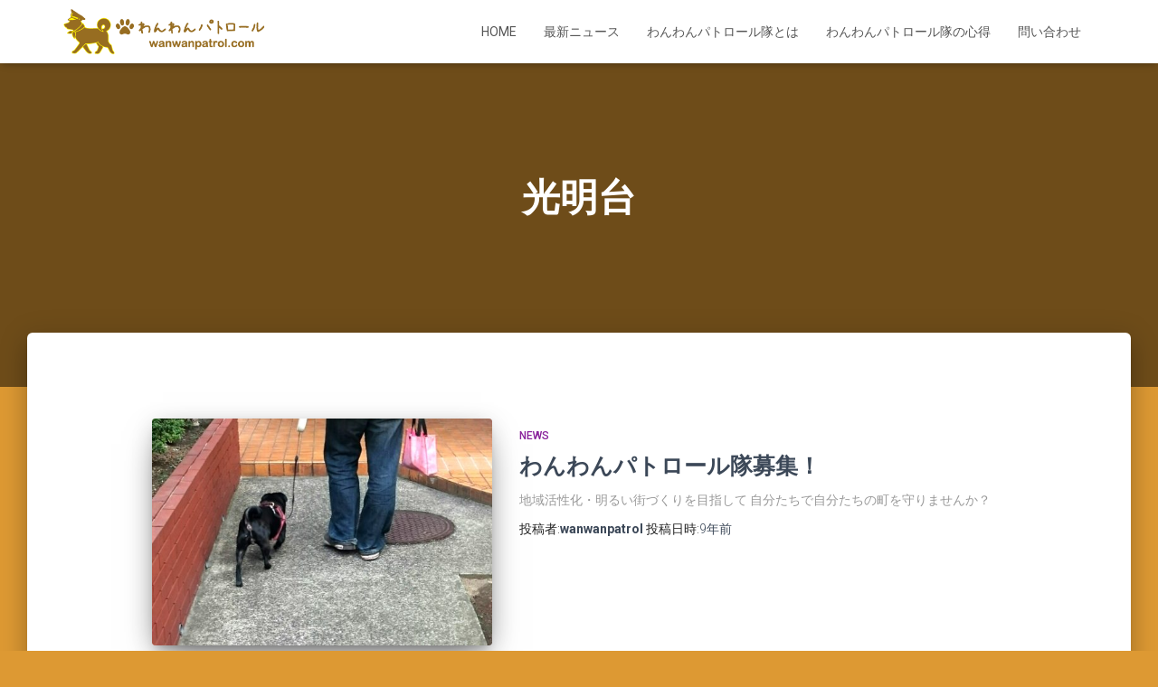

--- FILE ---
content_type: text/html; charset=UTF-8
request_url: https://wanwanpatrol.com/%E5%85%89%E6%98%8E%E5%8F%B0%E5%8D%97%E5%9C%B0%E5%8C%BA/%E5%85%89%E6%98%8E%E5%8F%B0/
body_size: 7965
content:
<!DOCTYPE html>
<html dir="ltr" lang="ja" prefix="og: https://ogp.me/ns#">

<head>
	<meta charset='UTF-8'>
	<meta name="viewport" content="width=device-width, initial-scale=1">
	<link rel="profile" href="http://gmpg.org/xfn/11">
		<title>光明台 | 光明台南校区わんわんパトロール隊</title>

		<!-- All in One SEO 4.9.3 - aioseo.com -->
	<meta name="robots" content="max-image-preview:large" />
	<link rel="canonical" href="https://wanwanpatrol.com/光明台南地区/%e5%85%89%e6%98%8e%e5%8f%b0/" />
	<meta name="generator" content="All in One SEO (AIOSEO) 4.9.3" />
		<script type="application/ld+json" class="aioseo-schema">
			{"@context":"https:\/\/schema.org","@graph":[{"@type":"BreadcrumbList","@id":"https:\/\/wanwanpatrol.com\/%E5%85%89%E6%98%8E%E5%8F%B0%E5%8D%97%E5%9C%B0%E5%8C%BA\/%E5%85%89%E6%98%8E%E5%8F%B0\/#breadcrumblist","itemListElement":[{"@type":"ListItem","@id":"https:\/\/wanwanpatrol.com#listItem","position":1,"name":"\u30db\u30fc\u30e0","item":"https:\/\/wanwanpatrol.com","nextItem":{"@type":"ListItem","@id":"https:\/\/wanwanpatrol.com\/\u5149\u660e\u53f0\u5357\u5730\u533a\/%e5%85%89%e6%98%8e%e5%8f%b0\/#listItem","name":"\u5149\u660e\u53f0"}},{"@type":"ListItem","@id":"https:\/\/wanwanpatrol.com\/\u5149\u660e\u53f0\u5357\u5730\u533a\/%e5%85%89%e6%98%8e%e5%8f%b0\/#listItem","position":2,"name":"\u5149\u660e\u53f0","previousItem":{"@type":"ListItem","@id":"https:\/\/wanwanpatrol.com#listItem","name":"\u30db\u30fc\u30e0"}}]},{"@type":"CollectionPage","@id":"https:\/\/wanwanpatrol.com\/%E5%85%89%E6%98%8E%E5%8F%B0%E5%8D%97%E5%9C%B0%E5%8C%BA\/%E5%85%89%E6%98%8E%E5%8F%B0\/#collectionpage","url":"https:\/\/wanwanpatrol.com\/%E5%85%89%E6%98%8E%E5%8F%B0%E5%8D%97%E5%9C%B0%E5%8C%BA\/%E5%85%89%E6%98%8E%E5%8F%B0\/","name":"\u5149\u660e\u53f0 | \u5149\u660e\u53f0\u5357\u6821\u533a\u308f\u3093\u308f\u3093\u30d1\u30c8\u30ed\u30fc\u30eb\u968a","inLanguage":"ja","isPartOf":{"@id":"https:\/\/wanwanpatrol.com\/#website"},"breadcrumb":{"@id":"https:\/\/wanwanpatrol.com\/%E5%85%89%E6%98%8E%E5%8F%B0%E5%8D%97%E5%9C%B0%E5%8C%BA\/%E5%85%89%E6%98%8E%E5%8F%B0\/#breadcrumblist"}},{"@type":"Organization","@id":"https:\/\/wanwanpatrol.com\/#organization","name":"\u5149\u660e\u53f0\u5357\u6821\u533a\u308f\u3093\u308f\u3093\u30d1\u30c8\u30ed\u30fc\u30eb\u968a","description":"\u5149\u660e\u53f0\u5357\u6821\u533a\u308f\u3093\u308f\u3093\u30d1\u30c8\u30ed\u30fc\u30eb\u968a","url":"https:\/\/wanwanpatrol.com\/","logo":{"@type":"ImageObject","url":"https:\/\/wanwanpatrol.com\/wp-content\/uploads\/2018\/01\/wanwan_logo2-1.png","@id":"https:\/\/wanwanpatrol.com\/%E5%85%89%E6%98%8E%E5%8F%B0%E5%8D%97%E5%9C%B0%E5%8C%BA\/%E5%85%89%E6%98%8E%E5%8F%B0\/#organizationLogo","width":377,"height":84},"image":{"@id":"https:\/\/wanwanpatrol.com\/%E5%85%89%E6%98%8E%E5%8F%B0%E5%8D%97%E5%9C%B0%E5%8C%BA\/%E5%85%89%E6%98%8E%E5%8F%B0\/#organizationLogo"}},{"@type":"WebSite","@id":"https:\/\/wanwanpatrol.com\/#website","url":"https:\/\/wanwanpatrol.com\/","name":"\u5149\u660e\u53f0\u5357\u6821\u533a\u308f\u3093\u308f\u3093\u30d1\u30c8\u30ed\u30fc\u30eb\u968a","description":"\u5149\u660e\u53f0\u5357\u6821\u533a\u308f\u3093\u308f\u3093\u30d1\u30c8\u30ed\u30fc\u30eb\u968a","inLanguage":"ja","publisher":{"@id":"https:\/\/wanwanpatrol.com\/#organization"}}]}
		</script>
		<!-- All in One SEO -->

<link rel='dns-prefetch' href='//fonts.googleapis.com' />
<link rel='dns-prefetch' href='//s.w.org' />
<link rel="alternate" type="application/rss+xml" title="光明台南校区わんわんパトロール隊 &raquo; フィード" href="https://wanwanpatrol.com/feed/" />
<link rel="alternate" type="application/rss+xml" title="光明台南校区わんわんパトロール隊 &raquo; コメントフィード" href="https://wanwanpatrol.com/comments/feed/" />
<link rel="alternate" type="application/rss+xml" title="光明台南校区わんわんパトロール隊 &raquo; 光明台 タグのフィード" href="https://wanwanpatrol.com/光明台南地区/%e5%85%89%e6%98%8e%e5%8f%b0/feed/" />
		<script type="text/javascript">
			window._wpemojiSettings = {"baseUrl":"https:\/\/s.w.org\/images\/core\/emoji\/13.0.1\/72x72\/","ext":".png","svgUrl":"https:\/\/s.w.org\/images\/core\/emoji\/13.0.1\/svg\/","svgExt":".svg","source":{"concatemoji":"https:\/\/wanwanpatrol.com\/wp-includes\/js\/wp-emoji-release.min.js?ver=5.7.14"}};
			!function(e,a,t){var n,r,o,i=a.createElement("canvas"),p=i.getContext&&i.getContext("2d");function s(e,t){var a=String.fromCharCode;p.clearRect(0,0,i.width,i.height),p.fillText(a.apply(this,e),0,0);e=i.toDataURL();return p.clearRect(0,0,i.width,i.height),p.fillText(a.apply(this,t),0,0),e===i.toDataURL()}function c(e){var t=a.createElement("script");t.src=e,t.defer=t.type="text/javascript",a.getElementsByTagName("head")[0].appendChild(t)}for(o=Array("flag","emoji"),t.supports={everything:!0,everythingExceptFlag:!0},r=0;r<o.length;r++)t.supports[o[r]]=function(e){if(!p||!p.fillText)return!1;switch(p.textBaseline="top",p.font="600 32px Arial",e){case"flag":return s([127987,65039,8205,9895,65039],[127987,65039,8203,9895,65039])?!1:!s([55356,56826,55356,56819],[55356,56826,8203,55356,56819])&&!s([55356,57332,56128,56423,56128,56418,56128,56421,56128,56430,56128,56423,56128,56447],[55356,57332,8203,56128,56423,8203,56128,56418,8203,56128,56421,8203,56128,56430,8203,56128,56423,8203,56128,56447]);case"emoji":return!s([55357,56424,8205,55356,57212],[55357,56424,8203,55356,57212])}return!1}(o[r]),t.supports.everything=t.supports.everything&&t.supports[o[r]],"flag"!==o[r]&&(t.supports.everythingExceptFlag=t.supports.everythingExceptFlag&&t.supports[o[r]]);t.supports.everythingExceptFlag=t.supports.everythingExceptFlag&&!t.supports.flag,t.DOMReady=!1,t.readyCallback=function(){t.DOMReady=!0},t.supports.everything||(n=function(){t.readyCallback()},a.addEventListener?(a.addEventListener("DOMContentLoaded",n,!1),e.addEventListener("load",n,!1)):(e.attachEvent("onload",n),a.attachEvent("onreadystatechange",function(){"complete"===a.readyState&&t.readyCallback()})),(n=t.source||{}).concatemoji?c(n.concatemoji):n.wpemoji&&n.twemoji&&(c(n.twemoji),c(n.wpemoji)))}(window,document,window._wpemojiSettings);
		</script>
		<style type="text/css">
img.wp-smiley,
img.emoji {
	display: inline !important;
	border: none !important;
	box-shadow: none !important;
	height: 1em !important;
	width: 1em !important;
	margin: 0 .07em !important;
	vertical-align: -0.1em !important;
	background: none !important;
	padding: 0 !important;
}
</style>
	<link rel='stylesheet' id='wp-block-library-css'  href='https://wanwanpatrol.com/wp-includes/css/dist/block-library/style.min.css?ver=5.7.14' type='text/css' media='all' />
<link rel='stylesheet' id='aioseo/css/src/vue/standalone/blocks/table-of-contents/global.scss-css'  href='https://wanwanpatrol.com/wp-content/plugins/all-in-one-seo-pack/dist/Lite/assets/css/table-of-contents/global.e90f6d47.css?ver=4.9.3' type='text/css' media='all' />
<link rel='stylesheet' id='contact-form-7-css'  href='https://wanwanpatrol.com/wp-content/plugins/contact-form-7/includes/css/styles.css?ver=5.5.6.1' type='text/css' media='all' />
<link rel='stylesheet' id='bootstrap-css'  href='https://wanwanpatrol.com/wp-content/themes/hestia/assets/bootstrap/css/bootstrap.min.css?ver=1.0.2' type='text/css' media='all' />
<link rel='stylesheet' id='hestia-font-sizes-css'  href='https://wanwanpatrol.com/wp-content/themes/hestia/assets/css/font-sizes.min.css?ver=3.0.16' type='text/css' media='all' />
<link rel='stylesheet' id='hestia_style-css'  href='https://wanwanpatrol.com/wp-content/themes/hestia/style.min.css?ver=3.0.16' type='text/css' media='all' />
<style id='hestia_style-inline-css' type='text/css'>
.hestia-top-bar, .hestia-top-bar .widget.widget_shopping_cart .cart_list {
			background-color: #363537
		}
		.hestia-top-bar .widget .label-floating input[type=search]:-webkit-autofill {
			-webkit-box-shadow: inset 0 0 0px 9999px #363537
		}.hestia-top-bar, .hestia-top-bar .widget .label-floating input[type=search], .hestia-top-bar .widget.widget_search form.form-group:before, .hestia-top-bar .widget.widget_product_search form.form-group:before, .hestia-top-bar .widget.widget_shopping_cart:before {
			color: #ffffff
		} 
		.hestia-top-bar .widget .label-floating input[type=search]{
			-webkit-text-fill-color:#ffffff !important 
		}
		.hestia-top-bar div.widget.widget_shopping_cart:before, .hestia-top-bar .widget.widget_product_search form.form-group:before, .hestia-top-bar .widget.widget_search form.form-group:before{
			background-color: #ffffff
		}.hestia-top-bar a, .hestia-top-bar .top-bar-nav li a {
			color: #ffffff
		}
		.hestia-top-bar ul li a[href*="mailto:"]:before, .hestia-top-bar ul li a[href*="tel:"]:before{
			background-color: #ffffff
		}
		.hestia-top-bar a:hover, .hestia-top-bar .top-bar-nav li a:hover {
			color: #eeeeee
		}
		.hestia-top-bar ul li:hover a[href*="mailto:"]:before, .hestia-top-bar ul li:hover a[href*="tel:"]:before{
			background-color: #eeeeee
		}
		

		a,
		.navbar .dropdown-menu li:hover > a,
		.navbar .dropdown-menu li:focus > a,
		.navbar .dropdown-menu li:active > a,
		.navbar .navbar-nav > li .dropdown-menu li:hover > a,
		body:not(.home) .navbar-default .navbar-nav > .active:not(.btn) > a,
		body:not(.home) .navbar-default .navbar-nav > .active:not(.btn) > a:hover,
		body:not(.home) .navbar-default .navbar-nav > .active:not(.btn) > a:focus,
		a:hover,
		.card-blog a.moretag:hover,
		.card-blog a.more-link:hover,
		.widget a:hover,
		.has-text-color.has-accent-color,
		p.has-text-color a {
		    color:#e88300;
		}
		
		.svg-text-color{
			fill:#e88300;
		}
		
		.pagination span.current, .pagination span.current:focus, .pagination span.current:hover {
			border-color:#e88300
		}
		
		button,
		button:hover,
		.woocommerce .track_order button[type="submit"],
		.woocommerce .track_order button[type="submit"]:hover,
		div.wpforms-container .wpforms-form button[type=submit].wpforms-submit,
		div.wpforms-container .wpforms-form button[type=submit].wpforms-submit:hover,
		input[type="button"],
		input[type="button"]:hover,
		input[type="submit"],
		input[type="submit"]:hover,
		input#searchsubmit,
		.pagination span.current,
		.pagination span.current:focus,
		.pagination span.current:hover,
		.btn.btn-primary,
		.btn.btn-primary:link,
		.btn.btn-primary:hover,
		.btn.btn-primary:focus,
		.btn.btn-primary:active,
		.btn.btn-primary.active,
		.btn.btn-primary.active:focus,
		.btn.btn-primary.active:hover,
		.btn.btn-primary:active:hover,
		.btn.btn-primary:active:focus,
		.btn.btn-primary:active:hover,
		.hestia-sidebar-open.btn.btn-rose,
		.hestia-sidebar-close.btn.btn-rose,
		.hestia-sidebar-open.btn.btn-rose:hover,
		.hestia-sidebar-close.btn.btn-rose:hover,
		.hestia-sidebar-open.btn.btn-rose:focus,
		.hestia-sidebar-close.btn.btn-rose:focus,
		.label.label-primary,
		.hestia-work .portfolio-item:nth-child(6n+1) .label,
		.nav-cart .nav-cart-content .widget .buttons .button,
		.has-accent-background-color[class*="has-background"] {
		    background-color: #e88300;
		}
		
		@media (max-width: 768px) {
	
			.navbar-default .navbar-nav>li>a:hover,
			.navbar-default .navbar-nav>li>a:focus,
			.navbar .navbar-nav .dropdown .dropdown-menu li a:hover,
			.navbar .navbar-nav .dropdown .dropdown-menu li a:focus,
			.navbar button.navbar-toggle:hover,
			.navbar .navbar-nav li:hover > a i {
			    color: #e88300;
			}
		}
		
		body:not(.woocommerce-page) button:not([class^="fl-"]):not(.hestia-scroll-to-top):not(.navbar-toggle):not(.close),
		body:not(.woocommerce-page) .button:not([class^="fl-"]):not(hestia-scroll-to-top):not(.navbar-toggle):not(.add_to_cart_button):not(.product_type_grouped):not(.product_type_external),
		div.wpforms-container .wpforms-form button[type=submit].wpforms-submit,
		input[type="submit"],
		input[type="button"],
		.btn.btn-primary,
		.widget_product_search button[type="submit"],
		.hestia-sidebar-open.btn.btn-rose,
		.hestia-sidebar-close.btn.btn-rose,
		.everest-forms button[type=submit].everest-forms-submit-button {
		    -webkit-box-shadow: 0 2px 2px 0 rgba(232,131,0,0.14),0 3px 1px -2px rgba(232,131,0,0.2),0 1px 5px 0 rgba(232,131,0,0.12);
		    box-shadow: 0 2px 2px 0 rgba(232,131,0,0.14),0 3px 1px -2px rgba(232,131,0,0.2),0 1px 5px 0 rgba(232,131,0,0.12);
		}
		
		.card .header-primary, .card .content-primary,
		.everest-forms button[type=submit].everest-forms-submit-button {
		    background: #e88300;
		}
		
		body:not(.woocommerce-page) .button:not([class^="fl-"]):not(.hestia-scroll-to-top):not(.navbar-toggle):not(.add_to_cart_button):hover,
		body:not(.woocommerce-page) button:not([class^="fl-"]):not(.hestia-scroll-to-top):not(.navbar-toggle):not(.close):hover,
		div.wpforms-container .wpforms-form button[type=submit].wpforms-submit:hover,
		input[type="submit"]:hover,
		input[type="button"]:hover,
		input#searchsubmit:hover,
		.widget_product_search button[type="submit"]:hover,
		.pagination span.current,
		.btn.btn-primary:hover,
		.btn.btn-primary:focus,
		.btn.btn-primary:active,
		.btn.btn-primary.active,
		.btn.btn-primary:active:focus,
		.btn.btn-primary:active:hover,
		.hestia-sidebar-open.btn.btn-rose:hover,
		.hestia-sidebar-close.btn.btn-rose:hover,
		.pagination span.current:hover,
		.everest-forms button[type=submit].everest-forms-submit-button:hover,
 		.everest-forms button[type=submit].everest-forms-submit-button:focus,
 		.everest-forms button[type=submit].everest-forms-submit-button:active {
			-webkit-box-shadow: 0 14px 26px -12px rgba(232,131,0,0.42),0 4px 23px 0 rgba(0,0,0,0.12),0 8px 10px -5px rgba(232,131,0,0.2);
		    box-shadow: 0 14px 26px -12px rgba(232,131,0,0.42),0 4px 23px 0 rgba(0,0,0,0.12),0 8px 10px -5px rgba(232,131,0,0.2);
			color: #fff;
		}
		
		.form-group.is-focused .form-control {
			background-image: -webkit-gradient(linear,left top, left bottom,from(#e88300),to(#e88300)),-webkit-gradient(linear,left top, left bottom,from(#d2d2d2),to(#d2d2d2));
			background-image: -webkit-linear-gradient(linear,left top, left bottom,from(#e88300),to(#e88300)),-webkit-linear-gradient(linear,left top, left bottom,from(#d2d2d2),to(#d2d2d2));
			background-image: linear-gradient(linear,left top, left bottom,from(#e88300),to(#e88300)),linear-gradient(linear,left top, left bottom,from(#d2d2d2),to(#d2d2d2));
		}
		
		.navbar:not(.navbar-transparent) li:not(.btn):hover > a,
		.navbar li.on-section:not(.btn) > a,
		.navbar.full-screen-menu.navbar-transparent li:not(.btn):hover > a,
		.navbar.full-screen-menu .navbar-toggle:hover,
		.navbar:not(.navbar-transparent) .nav-cart:hover,
		.navbar:not(.navbar-transparent) .hestia-toggle-search:hover {
				color:#e88300
		}
		
			.header-filter-gradient {
				background: linear-gradient(45deg, rgba(168,29,132,1) 0%, rgb(234,57,111) 100%);
			}
			.has-text-color.has-header-gradient-color { color: #a81d84; }
			.has-header-gradient-background-color[class*="has-background"] { background-color: #a81d84; }
			
		.has-text-color.has-background-color-color { color: #dd9933; }
		.has-background-color-background-color[class*="has-background"] { background-color: #dd9933; }
		
.btn.btn-primary:not(.colored-button):not(.btn-left):not(.btn-right):not(.btn-just-icon):not(.menu-item), input[type="submit"]:not(.search-submit), body:not(.woocommerce-account) .woocommerce .button.woocommerce-Button, .woocommerce .product button.button, .woocommerce .product button.button.alt, .woocommerce .product #respond input#submit, .woocommerce-cart .blog-post .woocommerce .cart-collaterals .cart_totals .checkout-button, .woocommerce-checkout #payment #place_order, .woocommerce-account.woocommerce-page button.button, .woocommerce .track_order button[type="submit"], .nav-cart .nav-cart-content .widget .buttons .button, .woocommerce a.button.wc-backward, body.woocommerce .wccm-catalog-item a.button, body.woocommerce a.wccm-button.button, form.woocommerce-form-coupon button.button, div.wpforms-container .wpforms-form button[type=submit].wpforms-submit, div.woocommerce a.button.alt, div.woocommerce table.my_account_orders .button, .btn.colored-button, .btn.btn-left, .btn.btn-right, .btn:not(.colored-button):not(.btn-left):not(.btn-right):not(.btn-just-icon):not(.menu-item):not(.hestia-sidebar-open):not(.hestia-sidebar-close){ padding-top:15px;  padding-bottom:15px;  padding-left:33px;  padding-right:33px; }
.btn.btn-primary:not(.colored-button):not(.btn-left):not(.btn-right):not(.btn-just-icon):not(.menu-item), input[type="submit"]:not(.search-submit), body:not(.woocommerce-account) .woocommerce .button.woocommerce-Button, .woocommerce .product button.button, .woocommerce .product button.button.alt, .woocommerce .product #respond input#submit, .woocommerce-cart .blog-post .woocommerce .cart-collaterals .cart_totals .checkout-button, .woocommerce-checkout #payment #place_order, .woocommerce-account.woocommerce-page button.button, .woocommerce .track_order button[type="submit"], .nav-cart .nav-cart-content .widget .buttons .button, .woocommerce a.button.wc-backward, body.woocommerce .wccm-catalog-item a.button, body.woocommerce a.wccm-button.button, form.woocommerce-form-coupon button.button, div.wpforms-container .wpforms-form button[type=submit].wpforms-submit, div.woocommerce a.button.alt, div.woocommerce table.my_account_orders .button, input[type="submit"].search-submit, .hestia-view-cart-wrapper .added_to_cart.wc-forward, .woocommerce-product-search button, .woocommerce-cart .actions .button, #secondary div[id^=woocommerce_price_filter] .button, .woocommerce div[id^=woocommerce_widget_cart].widget .buttons .button, .searchform input[type=submit], .searchform button, .search-form:not(.media-toolbar-primary) input[type=submit], .search-form:not(.media-toolbar-primary) button, .woocommerce-product-search input[type=submit], .btn.colored-button, .btn.btn-left, .btn.btn-right, .btn:not(.colored-button):not(.btn-left):not(.btn-right):not(.btn-just-icon):not(.menu-item):not(.hestia-sidebar-open):not(.hestia-sidebar-close){border-radius:3px;}
@media (min-width: 769px){
			.page-header.header-small .hestia-title,
			.page-header.header-small .title,
			h1.hestia-title.title-in-content,
			.main article.section .has-title-font-size {
				font-size: 42px;
			}}
</style>
<link rel='stylesheet' id='hestia_fonts-css'  href='https://fonts.googleapis.com/css?family=Roboto%3A300%2C400%2C500%2C700%7CRoboto+Slab%3A400%2C700&#038;subset=latin%2Clatin-ext&#038;ver=3.0.16' type='text/css' media='all' />
<script type='text/javascript' src='https://wanwanpatrol.com/wp-includes/js/jquery/jquery.min.js?ver=3.5.1' id='jquery-core-js'></script>
<script type='text/javascript' src='https://wanwanpatrol.com/wp-includes/js/jquery/jquery-migrate.min.js?ver=3.3.2' id='jquery-migrate-js'></script>
<link rel="https://api.w.org/" href="https://wanwanpatrol.com/wp-json/" /><link rel="alternate" type="application/json" href="https://wanwanpatrol.com/wp-json/wp/v2/tags/3" /><link rel="EditURI" type="application/rsd+xml" title="RSD" href="https://wanwanpatrol.com/xmlrpc.php?rsd" />
<link rel="wlwmanifest" type="application/wlwmanifest+xml" href="https://wanwanpatrol.com/wp-includes/wlwmanifest.xml" /> 
<meta name="generator" content="WordPress 5.7.14" />
<style type="text/css" id="custom-background-css">
body.custom-background { background-color: #dd9933; }
</style>
	<link rel="icon" href="https://wanwanpatrol.com/wp-content/uploads/2018/01/icon.png" sizes="32x32" />
<link rel="icon" href="https://wanwanpatrol.com/wp-content/uploads/2018/01/icon.png" sizes="192x192" />
<link rel="apple-touch-icon" href="https://wanwanpatrol.com/wp-content/uploads/2018/01/icon.png" />
<meta name="msapplication-TileImage" content="https://wanwanpatrol.com/wp-content/uploads/2018/01/icon.png" />
		<style type="text/css" id="wp-custom-css">
			table {
border-bottom: 1px solid #000000;
border-right: 1px solid #000000;
font-weight:bold;
color: #000000;
font-size: 14px;
font-size: 1.5rem;
line-height: 2;
margin: 0 0 24px;
margin: 0 0 1rem;
width: 100%;
}
table caption{
font-size: 14px;
font-size: 1.142857143rem;
margin: 24px 0;
margin: 1.714285714rem 0;
}
td,th{
border-top: 1px solid #000000;
border-left: 1px solid #000000;
text-align:left;
}
th{
font-weight:bold;
}

.copyright { font-size:12px;}

.navbar a,
.footer .footer-menu a {
    font-size: 14px;
}		</style>
		</head>

<body class="archive tag tag-3 custom-background wp-custom-logo header-layout-default">
		<div class="wrapper  default ">
		<header class="header ">
			<div style="display: none"></div>		<nav class="navbar navbar-default navbar-fixed-top  hestia_left navbar-not-transparent">
						<div class="container">
						<div class="navbar-header">
			<div class="title-logo-wrapper">
				<a class="navbar-brand" href="https://wanwanpatrol.com/"
						title="光明台南校区わんわんパトロール隊">
					<img  src="https://wanwanpatrol.com/wp-content/uploads/2018/01/wanwan_logo2-1.png" alt="光明台南校区わんわんパトロール隊"></a>
			</div>
								<div class="navbar-toggle-wrapper">
						<button type="button" class="navbar-toggle" data-toggle="collapse" data-target="#main-navigation">
				<span class="icon-bar"></span>
				<span class="icon-bar"></span>
				<span class="icon-bar"></span>
				<span class="sr-only">ナビゲーションを切り替え</span>
			</button>
					</div>
				</div>
		<div id="main-navigation" class="collapse navbar-collapse"><ul id="menu-gnavi" class="nav navbar-nav"><li id="menu-item-226" class="menu-item menu-item-type-post_type menu-item-object-page menu-item-home menu-item-226"><a title="HOME" href="https://wanwanpatrol.com/">HOME</a></li>
<li id="menu-item-225" class="menu-item menu-item-type-post_type menu-item-object-page current_page_parent menu-item-225"><a title="最新ニュース" href="https://wanwanpatrol.com/news/">最新ニュース</a></li>
<li id="menu-item-229" class="menu-item menu-item-type-post_type menu-item-object-page menu-item-229"><a title="わんわんパトロール隊とは" href="https://wanwanpatrol.com/aboutus/">わんわんパトロール隊とは</a></li>
<li id="menu-item-228" class="menu-item menu-item-type-post_type menu-item-object-page menu-item-228"><a title="わんわんパトロール隊の心得" href="https://wanwanpatrol.com/information/">わんわんパトロール隊の心得</a></li>
<li id="menu-item-227" class="menu-item menu-item-type-post_type menu-item-object-page menu-item-227"><a title="問い合わせ" href="https://wanwanpatrol.com/contact/">問い合わせ</a></li>
</ul></div>			</div>
					</nav>
				</header>
<div id="primary" class="boxed-layout-header page-header header-small" data-parallax="active" ><div class="container"><div class="row"><div class="col-md-10 col-md-offset-1 text-center"><h1 class="hestia-title">光明台</h1></div></div></div><div class="header-filter" style="background-image: url(https://rose-goat-4dff6c4907c336a4.znlc.jp/wanwanpatrol/wp/wp-content/uploads/2017/05/ad87cf81fd05d4787a2123d03233b782_m.jpg);"></div></div>
<div class="main  main-raised ">
	<div class="hestia-blogs" data-layout="sidebar-right">
		<div class="container">
			<div class="row">
								<div class="col-md-10 col-md-offset-1 blog-posts-wrap">
					<article 
		id="post-197" 
		class="card card-blog card-plain post-197 post type-post status-publish format-standard has-post-thumbnail hentry category-news tag-3 tag-4"><div class="row "><div class="col-ms-5 col-sm-5"><div class="card-image"><a href="https://wanwanpatrol.com/2017/05/26/197/" title="わんわんパトロール隊募集！"><img width="360" height="240" src="https://wanwanpatrol.com/wp-content/uploads/2017/05/ad87cf81fd05d4787a2123d03233b782_m-800x534.jpg" class="attachment-hestia-blog size-hestia-blog wp-post-image" alt="" loading="lazy" srcset="https://wanwanpatrol.com/wp-content/uploads/2017/05/ad87cf81fd05d4787a2123d03233b782_m-800x534.jpg 800w, https://wanwanpatrol.com/wp-content/uploads/2017/05/ad87cf81fd05d4787a2123d03233b782_m-300x200.jpg 300w, https://wanwanpatrol.com/wp-content/uploads/2017/05/ad87cf81fd05d4787a2123d03233b782_m-768x512.jpg 768w, https://wanwanpatrol.com/wp-content/uploads/2017/05/ad87cf81fd05d4787a2123d03233b782_m-1024x683.jpg 1024w, https://wanwanpatrol.com/wp-content/uploads/2017/05/ad87cf81fd05d4787a2123d03233b782_m-540x360.jpg 540w, https://wanwanpatrol.com/wp-content/uploads/2017/05/ad87cf81fd05d4787a2123d03233b782_m.jpg 1920w" sizes="(max-width: 360px) 100vw, 360px" /></a></div></div><div class= "col-ms-7 col-sm-7"><h6 class="category text-info"><a href="https://wanwanpatrol.com/category/news/" title="news の投稿をすべて表示"  rel="tag">news</a> </h6><h2 class="card-title entry-title"><a href="https://wanwanpatrol.com/2017/05/26/197/" title="わんわんパトロール隊募集！" rel="bookmark">わんわんパトロール隊募集！</a></h2><div class="card-description entry-summary "><p>地域活性化・明るい街づくりを目指して 自分たちで自分たちの町を守りませんか？</p>
</div><div class="posted-by vcard author">投稿者:<a href="https://wanwanpatrol.com/author/wanwanpatrol/" title="wanwanpatrol" class="url"><b class="author-name fn">wanwanpatrol</b></a> 投稿日時:<a href="https://wanwanpatrol.com/2017/05/26/197/"><time class="entry-date published" datetime="2017-05-26T10:44:09+09:00" content="2017-05-26">9年</time><time class="updated hestia-hidden" datetime="2018-01-20T21:46:33+09:00">8年</time>前 </a></div></div></div></article><article 
		id="post-47" 
		class="card card-blog card-plain post-47 post type-post status-publish format-standard has-post-thumbnail hentry category-news tag-5 tag-3 tag-4"><div class="row "><div class="col-ms-5 col-sm-5"><div class="card-image"><a href="https://wanwanpatrol.com/2017/05/23/47/" title="知ってください！"><img width="360" height="240" src="https://wanwanpatrol.com/wp-content/uploads/2017/05/b9a144485ddcb1bb131bbb069cdaaa74_m-800x534.jpg" class="attachment-hestia-blog size-hestia-blog wp-post-image" alt="" loading="lazy" srcset="https://wanwanpatrol.com/wp-content/uploads/2017/05/b9a144485ddcb1bb131bbb069cdaaa74_m-800x534.jpg 800w, https://wanwanpatrol.com/wp-content/uploads/2017/05/b9a144485ddcb1bb131bbb069cdaaa74_m-540x360.jpg 540w" sizes="(max-width: 360px) 100vw, 360px" /></a></div></div><div class= "col-ms-7 col-sm-7"><h6 class="category text-info"><a href="https://wanwanpatrol.com/category/news/" title="news の投稿をすべて表示"  rel="tag">news</a> </h6><h2 class="card-title entry-title"><a href="https://wanwanpatrol.com/2017/05/23/47/" title="知ってください！" rel="bookmark">知ってください！</a></h2><div class="card-description entry-summary "><p>光明台南校区のわんわんパトロール隊についてもっと知っていただけませんか？ ワンちゃんの散歩をしながら<a class="moretag" href="https://wanwanpatrol.com/2017/05/23/47/"> 続きを読む&hellip;</a></p>
</div><div class="posted-by vcard author">投稿者:<a href="https://wanwanpatrol.com/author/wanwanpatrol/" title="wanwanpatrol" class="url"><b class="author-name fn">wanwanpatrol</b></a> 投稿日時:<a href="https://wanwanpatrol.com/2017/05/23/47/"><time class="entry-date published" datetime="2017-05-23T06:45:37+09:00" content="2017-05-23">9年</time><time class="updated hestia-hidden" datetime="2018-01-20T21:46:56+09:00">8年</time>前 </a></div></div></div></article><article 
		id="post-1" 
		class="card card-blog card-plain post-1 post type-post status-publish format-standard has-post-thumbnail hentry category-news tag-3 tag-4"><div class="row "><div class="col-ms-5 col-sm-5"><div class="card-image"><a href="https://wanwanpatrol.com/2017/05/23/1/" title="初めまして。"><img width="360" height="240" src="https://wanwanpatrol.com/wp-content/uploads/2017/05/9e5da0ff53c9d9181c862088edec1c4f_s.jpg" class="attachment-hestia-blog size-hestia-blog wp-post-image" alt="" loading="lazy" srcset="https://wanwanpatrol.com/wp-content/uploads/2017/05/9e5da0ff53c9d9181c862088edec1c4f_s.jpg 640w, https://wanwanpatrol.com/wp-content/uploads/2017/05/9e5da0ff53c9d9181c862088edec1c4f_s-300x199.jpg 300w, https://wanwanpatrol.com/wp-content/uploads/2017/05/9e5da0ff53c9d9181c862088edec1c4f_s-540x360.jpg 540w" sizes="(max-width: 360px) 100vw, 360px" /></a></div></div><div class= "col-ms-7 col-sm-7"><h6 class="category text-info"><a href="https://wanwanpatrol.com/category/news/" title="news の投稿をすべて表示"  rel="tag">news</a> </h6><h2 class="card-title entry-title"><a href="https://wanwanpatrol.com/2017/05/23/1/" title="初めまして。" rel="bookmark">初めまして。</a></h2><div class="card-description entry-summary "><p>はじめまして、光明台南校区わんわんパトロール隊です。 地域活性化・清掃活動・コミュニケーション不足解<a class="moretag" href="https://wanwanpatrol.com/2017/05/23/1/"> 続きを読む&hellip;</a></p>
</div><div class="posted-by vcard author">投稿者:<a href="https://wanwanpatrol.com/author/wanwanpatrol/" title="wanwanpatrol" class="url"><b class="author-name fn">wanwanpatrol</b></a> 投稿日時:<a href="https://wanwanpatrol.com/2017/05/23/1/"><time class="entry-date published" datetime="2017-05-23T06:19:18+09:00" content="2017-05-23">9年</time><time class="updated hestia-hidden" datetime="2018-01-20T21:47:14+09:00">8年</time>前 </a></div></div></div></article>				</div>
							</div>
		</div>
	</div>
						<footer class="footer footer-black footer-big">
						<div class="container">
								
		<div class="content">
			<div class="row">
				<div class="col-md-4"></div>			</div>
		</div>
		<hr/>
										<div class="hestia-bottom-footer-content"><ul class="footer-menu pull-left"><li class="page_item page-item-27"><a href="https://wanwanpatrol.com/">HOME</a></li>
<li class="page_item page-item-2"><a href="https://wanwanpatrol.com/aboutus/">わんわんパトロール隊とは</a></li>
<li class="page_item page-item-22"><a href="https://wanwanpatrol.com/information/">わんわんパトロール隊の心得</a></li>
<li class="page_item page-item-24"><a href="https://wanwanpatrol.com/contact/">問い合わせ</a></li>
<li class="page_item page-item-33 current_page_parent"><a href="https://wanwanpatrol.com/news/">最新ニュース</a></li>
</ul>
					<div class="copyright pull-right">
				Hestia、作成者: <a href="https://themeisle.com" rel="nofollow">ThemeIsle</a>			</div>
			</div>			</div>
					</footer>
				</div>
	</div>
<script type='text/javascript' src='https://wanwanpatrol.com/wp-includes/js/dist/vendor/wp-polyfill.min.js?ver=7.4.4' id='wp-polyfill-js'></script>
<script type='text/javascript' id='wp-polyfill-js-after'>
( 'fetch' in window ) || document.write( '<script src="https://wanwanpatrol.com/wp-includes/js/dist/vendor/wp-polyfill-fetch.min.js?ver=3.0.0"></scr' + 'ipt>' );( document.contains ) || document.write( '<script src="https://wanwanpatrol.com/wp-includes/js/dist/vendor/wp-polyfill-node-contains.min.js?ver=3.42.0"></scr' + 'ipt>' );( window.DOMRect ) || document.write( '<script src="https://wanwanpatrol.com/wp-includes/js/dist/vendor/wp-polyfill-dom-rect.min.js?ver=3.42.0"></scr' + 'ipt>' );( window.URL && window.URL.prototype && window.URLSearchParams ) || document.write( '<script src="https://wanwanpatrol.com/wp-includes/js/dist/vendor/wp-polyfill-url.min.js?ver=3.6.4"></scr' + 'ipt>' );( window.FormData && window.FormData.prototype.keys ) || document.write( '<script src="https://wanwanpatrol.com/wp-includes/js/dist/vendor/wp-polyfill-formdata.min.js?ver=3.0.12"></scr' + 'ipt>' );( Element.prototype.matches && Element.prototype.closest ) || document.write( '<script src="https://wanwanpatrol.com/wp-includes/js/dist/vendor/wp-polyfill-element-closest.min.js?ver=2.0.2"></scr' + 'ipt>' );( 'objectFit' in document.documentElement.style ) || document.write( '<script src="https://wanwanpatrol.com/wp-includes/js/dist/vendor/wp-polyfill-object-fit.min.js?ver=2.3.4"></scr' + 'ipt>' );
</script>
<script type='text/javascript' id='contact-form-7-js-extra'>
/* <![CDATA[ */
var wpcf7 = {"api":{"root":"https:\/\/wanwanpatrol.com\/wp-json\/","namespace":"contact-form-7\/v1"}};
/* ]]> */
</script>
<script type='text/javascript' src='https://wanwanpatrol.com/wp-content/plugins/contact-form-7/includes/js/index.js?ver=5.5.6.1' id='contact-form-7-js'></script>
<script type='text/javascript' src='https://wanwanpatrol.com/wp-content/themes/hestia/assets/bootstrap/js/bootstrap.min.js?ver=1.0.2' id='jquery-bootstrap-js'></script>
<script type='text/javascript' src='https://wanwanpatrol.com/wp-includes/js/jquery/ui/core.min.js?ver=1.12.1' id='jquery-ui-core-js'></script>
<script type='text/javascript' id='hestia_scripts-js-extra'>
/* <![CDATA[ */
var requestpost = {"ajaxurl":"https:\/\/wanwanpatrol.com\/wp-admin\/admin-ajax.php","disable_autoslide":"","masonry":""};
/* ]]> */
</script>
<script type='text/javascript' src='https://wanwanpatrol.com/wp-content/themes/hestia/assets/js/script.min.js?ver=3.0.16' id='hestia_scripts-js'></script>
<script type='text/javascript' src='https://wanwanpatrol.com/wp-includes/js/wp-embed.min.js?ver=5.7.14' id='wp-embed-js'></script>
</body>
</html>
